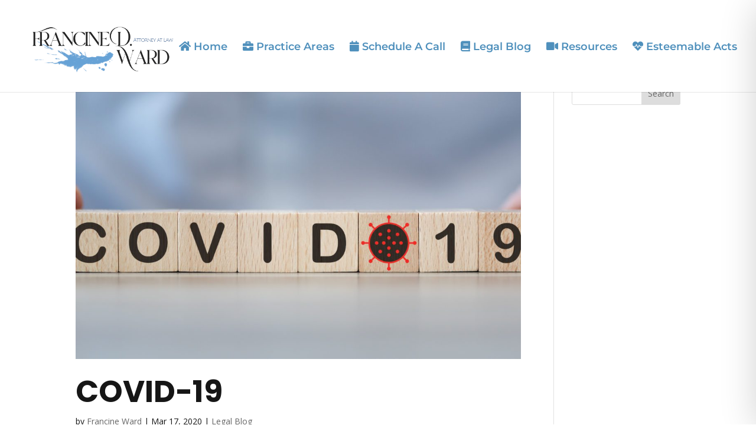

--- FILE ---
content_type: text/css
request_url: https://www.francineward.com/wp-content/et-cache/33212/et-core-unified-cpt-deferred-33212.min.css?ver=1764976088
body_size: 527
content:
div.et_pb_section.et_pb_section_0_tb_footer,div.et_pb_section.et_pb_section_1_tb_footer{background-image:linear-gradient(180deg,#0071bc 0%,rgba(79,144,188,0.61) 100%),url(https://www.francineward.com/wp-content/uploads/2023/09/Screenshot-2023-05-03-at-7.58.25-PM.png)!important}.et_pb_section_0_tb_footer,.et_pb_section_1_tb_footer{background-attachment:fixed}.et_pb_section_1_tb_footer.et_pb_section{background-color:#0071BC!important}.et_pb_row_0_tb_footer.et_pb_row{margin-top:131px!important;margin-right:auto!important;margin-left:auto!important}.et_pb_image_0_tb_footer .et_pb_image_wrap img{max-height:154px;width:auto}.et_pb_image_0_tb_footer{margin-bottom:16px!important;width:100%;text-align:center}ul.et_pb_social_media_follow_0_tb_footer a.icon{border-radius:100px 100px 100px 100px}body #page-container .et_pb_section ul.et_pb_social_media_follow_0_tb_footer .follow_button:before,body #page-container .et_pb_section ul.et_pb_social_media_follow_0_tb_footer .follow_button:after{display:none!important}.et_pb_social_media_follow_0_tb_footer li.et_pb_social_icon a.icon:before{color:#FFFFFF}.et_pb_text_1_tb_footer.et_pb_text a,.et_pb_text_1_tb_footer.et_pb_text,.et_pb_text_0_tb_footer h1,.et_pb_text_2_tb_footer.et_pb_text{color:#FFFFFF!important}.et_pb_text_0_tb_footer h4{font-family:'Montserrat',Helvetica,Arial,Lucida,sans-serif;font-weight:700;text-transform:uppercase;font-size:24px;color:#FFFFFF!important;line-height:1.6em}.et_pb_text_0_tb_footer{margin-bottom:-4px!important}.et_pb_text_1_tb_footer{line-height:1.8em;line-height:1.8em}.et_pb_row_1_tb_footer.et_pb_row{padding-top:0px!important;padding-bottom:0px!important;padding-top:0px;padding-bottom:0px}.et_pb_divider_0_tb_footer{margin-bottom:0px!important}.et_pb_divider_0_tb_footer:before{border-top-color:#CAB16E;border-top-width:3px}.et_pb_text_2_tb_footer{line-height:1.6em;line-height:1.6em}.et_pb_social_media_follow_network_3_tb_footer a.icon,.et_pb_social_media_follow_network_2_tb_footer a.icon,.et_pb_social_media_follow_network_1_tb_footer a.icon,.et_pb_social_media_follow_network_0_tb_footer a.icon,.et_pb_social_media_follow_network_4_tb_footer a.icon{background-color:#4F90BC!important}.et_pb_social_media_follow li.et_pb_social_media_follow_network_4_tb_footer a,.et_pb_social_media_follow li.et_pb_social_media_follow_network_3_tb_footer a,.et_pb_social_media_follow li.et_pb_social_media_follow_network_2_tb_footer a,.et_pb_social_media_follow li.et_pb_social_media_follow_network_1_tb_footer a,.et_pb_social_media_follow li.et_pb_social_media_follow_network_0_tb_footer a{padding-top:8px;padding-right:8px;padding-bottom:8px;padding-left:8px;width:auto;height:auto}@media only screen and (max-width:980px){.et_pb_image_0_tb_footer .et_pb_image_wrap img{width:auto}.et_pb_text_0_tb_footer h4{font-size:16px}.et_pb_text_1_tb_footer{font-size:15px}}@media only screen and (max-width:767px){.et_pb_image_0_tb_footer .et_pb_image_wrap img{width:auto}.et_pb_text_0_tb_footer h4{font-size:15px}.et_pb_text_1_tb_footer{font-size:14px}}